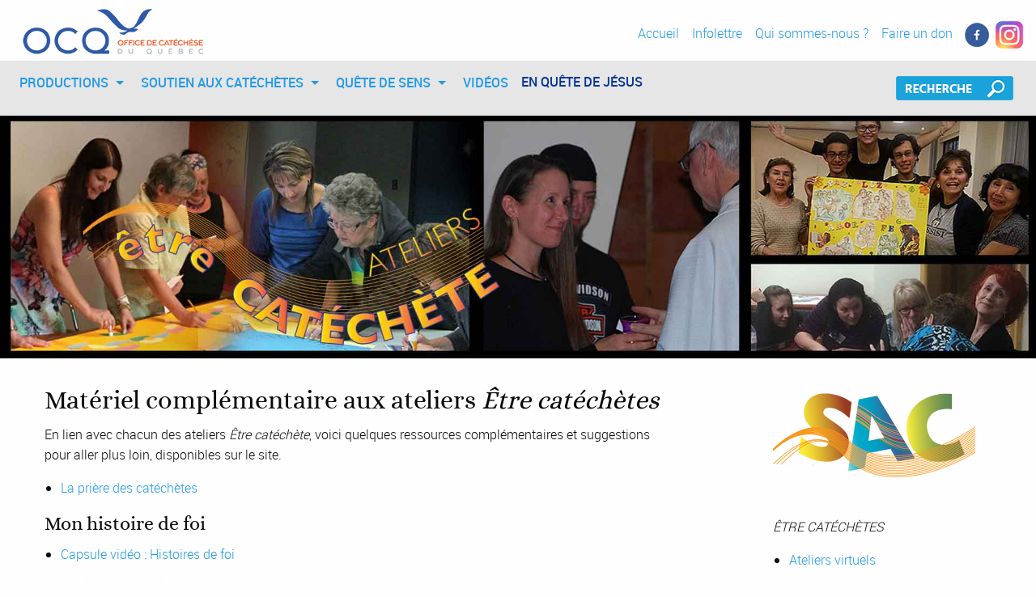

--- FILE ---
content_type: text/html; charset=UTF-8
request_url: https://officedecatechese.qc.ca/formation/ateliers_etre_catechete/complementaire/index.html
body_size: 15916
content:
<!DOCTYPE html PUBLIC "-//W3C//DTD XHTML 1.0 Transitional//FR" "http://www.w3.org/TR/xhtml1/DTD/xhtml1-transitional.dtd">
<html xmlns="http://www.w3.org/1999/xhtml" class="no-js" lang="fr"><!-- InstanceBegin template="/Templates/etre_catechete.dwt" codeOutsideHTMLIsLocked="false" -->
  <head>
    <meta http-equiv="Content-Type" content="text/html; charset=UTF-8" />
    <meta name="viewport" content="width=device-width, initial-scale=1.0" />
    <!-- InstanceBeginEditable name="doctitle" -->
<title>Ateliers Être catéchète, matériel complémentaire</title>
<!-- InstanceEndEditable -->
    <link rel="stylesheet" href="../../../css/foundation.css">
    <link rel="stylesheet" href="../../../css/ocq.css">
    <!-- InstanceBeginEditable name="head" --><!-- InstanceEndEditable -->

<!-- Google Tag Manager -->
<script>(function(w,d,s,l,i){w[l]=w[l]||[];w[l].push({'gtm.start':
new Date().getTime(),event:'gtm.js'});var f=d.getElementsByTagName(s)[0],
j=d.createElement(s),dl=l!='dataLayer'?'&l='+l:'';j.async=true;j.src=
'https://www.googletagmanager.com/gtm.js?id='+i+dl;f.parentNode.insertBefore(j,f);
})(window,document,'script','dataLayer','GTM-5R96QHD5');</script>
<!-- End Google Tag Manager -->

  </head>
  <body>
    <!-- Google Tag Manager (noscript) -->
<noscript><iframe src="https://www.googletagmanager.com/ns.html?id=GTM-5R96QHD5"
height="0" width="0" style="display:none;visibility:hidden"></iframe></noscript>
<!-- End Google Tag Manager (noscript) -->
  <!-- Haut de page -->
    
  <div class="identification"><!-- #BeginLibraryItem "/Library/identification.lbi" -->
<!-- Gabarit institutionnel Version 1.0 -->
    <div class="logo"><a href="../../../index.html"><img src="../../../_images/logos/ocq_web_325x75.png" alt="OCQ" width="325" height="75"></a>
        <div class="coordonnees"><a href="../../../index.html">Accueil</a>&nbsp;&nbsp;&nbsp;
        <a href="../../../infolettre.html">Infolettre</a>&nbsp;&nbsp;&nbsp;
          <a href="../../../organisation/index.html">Qui sommes-nous ?</a>&nbsp;&nbsp;&nbsp; <a href="../../../don.html">Faire un don</a>&nbsp;&nbsp;

          <a href="https://www.facebook.com/lacatecheseauquebec" target="_blank"><img src="../../../_images/logos/social_media_facebook.png" alt="Facebook" width="36" height="36"></a>
	<a href="https://www.instagram.com/vivresafoi_ocq/" target="_blank"><img src="../../../_images/logos/social_media_instagram.png" alt="Instagram" width="36" height="36"></a>
        </div>
    </div>
    
	
<!-- #EndLibraryItem --><!-- #BeginLibraryItem "/Library/navigation.lbi" -->
<!-- Gabarit institutionnel Version 1.0 -->
<div class="title-bar" data-responsive-toggle="example-menu" data-hide-for="medium">
  <button class="menu-icon" type="button" data-toggle></button>
  <div class="title-bar-title">Menu</div>
</div>

<div class="top-bar" id="example-menu">
  <div class="top-bar-left">
    <ul class="dropdown menu" data-dropdown-menu>
      <li>
        <a href="#">PRODUCTIONS</a>
        <ul class="menu vertical">
          <li><a href="../../../productions/dimanche/index.html">Dimanche de la catéchèse</a></li>
          <li><a href="../../../productions/enfants/index.html">Enfants</a></li>
          <li><a href="../../../productions/ados/index.html">Ados</a></li>
          <li><a href="../../../productions/adultes/index.html">Adultes</a></li>
          <li><a href="../../../productions/intergenerationnel/index.html">Rendez-vous intergénérationnels</a></li>
          <li><a href="../../../productions/familles/index.html">Familles</a></li>
          <li><a href="../../../productions/intervenants/index.html">Intervenants et intervenantes</a></li>
          <li><a href="../../../productions/BonsCommande.html">Bons de commande</a></li>
          <li><a href="../../../productions/paiement.html">Paiement</a></li>
        </ul>
      </li>
      <li>
        <a href="#">SOUTIEN AUX CATÉCHÈTES</a>
        <ul class="menu vertical">
          <li><a href="../../../bulletins/index.html">Bulletin <em>Passages</em></a></li>
          <li><a href="../index.html">Ateliers <em>Être catéchète</em></a></li>
          <li><a href="../../catechese/index.html">Rendez-vous intergénérationnels</a></li>
          <li><a href="../../catechumenat/OutilsPhilippe/index.html">Boîte à outils <em>Philippe</em> (adultes)</a></li>
          <li><a href="../../BoiteTheo/index.html">Boîte à Théo&nbsp;(ados)</a></li>
          <li><a href="../../mission/index.html">Conversion missionnaire</a></li>
         
          <li><a href="../../Directoire/index.html"><em>Directoire pour la catéchèse</em></a>
         </li>
         
          <li><a href="../../animation/index.html">Animation et accompagnement</a></li>
          <li><a href="../../bible/index.html">Bible</a></li>
          <li><a href="../../bible/ouvrir.html">Ouvrir les Écritures</a></li>
          <li><a href="../../catechumenat/index.html">Catéchuménat</a></li>
          <li><a href="../../ressources/index.html">Autres ressources</a></li>
        </ul>
      </li>
     
     
     
      <li>
        <a href="#">QUÊTE DE SENS</a>
        <ul class="menu vertical">
          <li><a href="../../../sens/evangile/index.html">Échos de la Parole</a></li>
          <li><a href="../../../radio/index.html">Questions d'aujourd'hui</a></li>
          <li><a href="../../../sens/relecture/index.html">Relecture</a></li>
          <li><a href="../../../radio/VivreSonAge/index.html">Vivre son âge</a></li>
          <li><a href="../../../sens/saisons/index.html">Au rythme des saisons</a></li>
          <li><a href="../../../sens/questions/index.html">Questions spirituelles</a></li>
          <li><a href="../../../sens/ressources/index.html">Autres ressources</a></li>
        </ul>
      </li>
     
     
      <li>
      <a href="../../../videos/index.html">VIDÉOS</a>
  </li>
    
    
    
      <li>EN QUÊTE DE JÉSUS        <ul class="menu vertical">
          <li><a href="https://enquetedejesus.org/" target="_blank">Site web du jeu vidéo</a></li>
           <li><a href="../../../productions/ados/EnQueteDeJesus.html">Catéchèses</a></li>
      
      
    </ul>  </li>
      
      
      
      
    </ul>
  </div>
  <div class="top-bar-right">
    <ul class="menu">
      <li><a href="../../../recherche.html"><img src="../../../_images/icones/bouton-Recherche.png" alt="bouton Recherche"></a></li>
    </ul>
  </div>
</div><!-- #EndLibraryItem --></div>
    <!-- Fin du haut de page -->
    
    <!-- Identification de la section -->
    
    <div class="orbit" role="region" aria-label="Favorite Space Pictures" data-orbit>
   
   <!-- InstanceBeginEditable name="bandeau" -->
    <img src="../../../_images/bannieres/450_ateliersSAC.jpg" class="orbit-image"><!-- InstanceEndEditable -->
    </div>
   
    <div class="row" id="content">
      <div class="medium-8 columns">
        <div class="blog-post"><!-- InstanceBeginEditable name="texte" -->
         
          <div>
            <h1>Matériel complémentaire aux ateliers <em>Être catéchètes</em></h1>
            <p>En lien avec chacun des ateliers <em>Être catéchète</em>, voici quelques ressources complémentaires et suggestions pour aller plus loin, disponibles sur le site.</p>
          <ul>  <li><p><a href="priere.html">La prière des catéchètes&nbsp;
            </a></p></li> </ul>
            
            
            <h2>Mon histoire de foi</h2>
            <ul><li> <p align="left"><a href="../../../videos/foi/06-histoires.html" target="_blank">Capsule vidéo : Histoires de foi</a></p></li>
          <li>  <p align="left"><em><a href="credo.html">Credo</a></em><a href="credo.html"> de Dom Helder Camara     </a></p></li> </ul>
           
           
           
            <h2>Apprivoiser la Bible</h2>
          <ul>  <li><a href="../../bible/index.html" target="_blank">Section <em>Bible et vie chrétienne</em></a></p></li>    <li>
<p><a href="../../bible/ouvrir.html">Parcours <em>Ouvrir les Écritures</em></a><em></em></p></li><li>
<p><a href="../../../videos/catechese/index.html">Capsules vidéos : La Bible en catéchèse</a>&nbsp;(Alain Gignac)</p></li><li>
<p><a href="../../bible/lectures/apprivoiser_bible.html">Extraits de <em>Apprivoiser la Bible</em></a> (OCQ, 2001)</p></li><li>

<p>Suggestions de lectures&nbsp;: <a href="careme.html">Une expérience biblique pour le Carême</a> (Sébastien Doane)<br />
</p></li></ul>



<h2>Apprendre à célébrer</h2>
 <ul><li> <p><a href="reperes.html">Quelques repères sur la catéchèse et la liturgie&nbsp;</a></p>
<p><a href="../../../videos/bapteme/index.html"></li> 

 <li> Capsules vidéo : Le baptême</a> (Daniel Laliberté)<br /> </li> 
</p>
<li> <p><a href="celebrer_lecture.html">Suggestions de lecture</a></p></li> </ul>



<h2>Les qualités d'une intervention réussie et Animer un groupe en catéchèse</h2>
<ul><li><p>Section <em><a href="../../animation/animer/index.html">Animation et accompagnement</a></em></p></li> </ul>
            <h2>Aller à l&rsquo;essentiel de notre foi</h2>
           <ul><li> <p><a href="joie.html">Se laisser rencontrer par Lui</a> (pape François)            </p>
          <li>  <p><a href="noel.html">Que fêtent les chrétiens à Noël?</a> (Daniel Laliberté)</p>
           
           </li> 
            <li>  <p><a href="resurrection.html">Le Christ est mort et ressuscité : en quoi cela nous concerne-t-il aujourd&rsquo;hui</a>? (Daniel Laliberté)            </p> </li> 
            <li>  <p><a href="../../../videos/coeur/index.html">Capsules vidéos : Au cœur de la foi</a> (Daniel Laliberté)</p>
         </li> 
            <li>    <p><a href="kerygme.html">Qu&rsquo;est-ce que le kérygme?</a> (Alain Roy et al.)            </p>
          </li> 
            <li>   <p align="left"><a href="http://ktkyou.wixsite.com/cles-de-transmission" target="_blank">Clés de transmission. La foi plausible, désirable et transmissible</a></p>
            <blockquote>
              <p data-reactid=".0.$SITE_ROOT.$desktop_siteRoot.$PAGES_CONTAINER.1.1.$SITE_PAGES.$cgla.1.$ic6biwc1_0.0.0.$child.$0.1.$1.$5.$0.0.1">Ce cours en ligne ou MOOC (<em>Massive Open Online Course</em>) propose <span data-reactid=".0.$SITE_ROOT.$desktop_siteRoot.$PAGES_CONTAINER.1.1.$SITE_PAGES.$cgla.1.$ic6biwc1_0.0.0.$child.$0.1.$1.$5.$0.0.8.0"><span data-reactid=".0.$SITE_ROOT.$desktop_siteRoot.$PAGES_CONTAINER.1.1.$SITE_PAGES.$cgla.1.$ic6biwc1_0.0.0.$child.$0.1.$1.$5.$0.0.8.0.0"><span data-reactid=".0.$SITE_ROOT.$desktop_siteRoot.$PAGES_CONTAINER.1.1.$SITE_PAGES.$cgla.1.$ic6biwc1_0.0.0.$child.$0.1.$1.$5.$0.0.8.0.0.0">9  modules pour approfondir les racines de notre foi. Les thèmes sont abordés de façon  contemporaine, crédible, explicable  : Jésus, Dieu,Trinité, credo, </span><span data-reactid=".0.$SITE_ROOT.$desktop_siteRoot.$PAGES_CONTAINER.1.1.$SITE_PAGES.$cgla.1.$ic6biwc1_0.0.0.$child.$0.1.$1.$5.$0.0.8.0.0.1">eucharistie</span><span data-reactid=".0.$SITE_ROOT.$desktop_siteRoot.$PAGES_CONTAINER.1.1.$SITE_PAGES.$cgla.1.$ic6biwc1_0.0.0.$child.$0.1.$1.$5.$0.0.8.0.0.2">, </span><span data-reactid=".0.$SITE_ROOT.$desktop_siteRoot.$PAGES_CONTAINER.1.1.$SITE_PAGES.$cgla.1.$ic6biwc1_0.0.0.$child.$0.1.$1.$5.$0.0.8.0.0.3">résurrection</span><span data-reactid=".0.$SITE_ROOT.$desktop_siteRoot.$PAGES_CONTAINER.1.1.$SITE_PAGES.$cgla.1.$ic6biwc1_0.0.0.$child.$0.1.$1.$5.$0.0.8.0.0.4">, péché, salut et liberté. </span></span></span><span data-reactid=".0.$SITE_ROOT.$desktop_siteRoot.$PAGES_CONTAINER.1.1.$SITE_PAGES.$cgla.1.$ic6biwc1_0.0.0.$child.$0.1.$1.$5.$0.0.9.0"><span data-reactid=".0.$SITE_ROOT.$desktop_siteRoot.$PAGES_CONTAINER.1.1.$SITE_PAGES.$cgla.1.$ic6biwc1_0.0.0.$child.$0.1.$1.$5.$0.0.9.0.0"><span data-reactid=".0.$SITE_ROOT.$desktop_siteRoot.$PAGES_CONTAINER.1.1.$SITE_PAGES.$cgla.1.$ic6biwc1_0.0.0.$child.$0.1.$1.$5.$0.0.9.0.0.0">Des  questions concrètes d'enfants, d'adolescents, de jeunes adultes, une  mise à plat de nos représentations, nos croyances, nos gênes.</span></span></span>            </p>
            </blockquote>
          </li>  </ul>
           
           
           
        <h2 align="left">La spiritualité des catéchètes</h2>
           <ul> 
            <li>  <p align="left">Figures inspiratrices des catéchètes&nbsp;(<a href="http://www.eveques.qc.ca/sn_uploads/FiguresInspiratricesWEB_2.pdf" target="_blank">PDF sur le site des évêques</a>)            
            </li> 
            <li>   <p align="left"> <a href="../../../sens/questions/index.html">Section&nbsp;<em>Questions spirituelles</em></a><em></em><br />
             </li> 
            <li>   <a href="../../../videos/foi/index.html">Capsules vidéos : Foi et spiritualité</a></p>
            <p>&nbsp;</p></li> 
            </ul> </div> 
           
  <!-- InstanceEndEditable --></div>
      </div>
      
      
      
      <div class="medium-3 columns" data-sticky-container>
        <div class="sticky" data-sticky data-anchor="content">
          <p><img src="../../../_images/logos/sac250.png" alt="SAC" /></p>
          <p align="left" class="desc"><em>ÊTRE CATÉCHÈTES</em></p>
       
      <ul> <li>   <p align="left" class="desc"><a href="../AteliersVirtuels.html">Ateliers virtuels</a></p></li></ul>
       
        <ul>
            <li><a href="../description.html">Description générale</a>
              <ul>
                <li><a href="../serie1.html">Série 1</a></li>
                <li><a href="../serie2.html">Série 2</a></li>
                <li><a href="../serie3.html">Série 3</a></li>
              </ul>
            </li>
            
            <li><a href="../dioceses/index.html">Nouvelles des diocèses</a></li>
            <li><a href="index.html">Matériel complémentaire</a></li>
            <li><a href="../origine.html">Origine et contexte</a><br />
          </li>
        </ul>
        <p>AUTRES ressources<a href="file:///Macintosh%20HD/Users/joseerichard/Desktop/OCQ/bible/ouvrirEcritures.html"></a></p>
<ul>
        <li><a href="../../bible/ouvrir.html">Ouvrir les Écritures</em></a></a></li>
          <li><a href="../autres_formations.html" align="left">Offres de formation</a></li>
          </ul>
<p><a href="../../../_pdf/depliantSAC_092019.pdf">Dépliant</a></p>
        <p>&nbsp;</p>
        </div>
      </div>
    </div>
   
    <!-- Pied de page--><!-- #BeginLibraryItem "/Library/pied.lbi" -->
<!-- Gabarit institutionnel Version 1.0 -->
<div class="callout large secondary">
      <div class="row">
        <div class="large-4 columns">
          <h5>Office de catéchèse du Québec</h5>
          <p class="legende">Organisme mandaté par l&rsquo;Assemblée des évêques catholiques du Québec, l&rsquo;Office de catéchèse du Québec est une référence et offre des ressources en formation à la vie chrétienne.</p>
<p class="legende">Tous droits réservés <script language="JavaScript" src="../../../js/copyright.js" type="text/javascript"></script></p>
        </div>
        <div class="large-3 large-offset-1 columns">
          <h5>Coordonnées</h5>
          <p class="legende">180, Place Juge-Desnoyers, Bureau 1020<br>
            Laval (Québec) Canada H7G 1A4<br>
            Téléphone 450-490-1400<br>
          <a href="../../../organisation/index.html">Courriel</a> <br>
          www.officedecatechese.qc.ca </p>
        </div>
        <div class="large-3 columns">
          <h5>Inscrivez-vous</h5>
          <p class="legende">Notre liste d<span class="tx12_000033">&rsquo;</span>envoi vous informe des nouvelles publications et du développement de notre site web.</p>
         <a href="../../../infolettre.html" class="secondary button">Inscription</a> 
        </div>
  </div><!-- #EndLibraryItem --><!-- Fin du pied de page-->
    
    <script src="../../../js/core.min.js"></script>
	<script src="../../../js/jquery-2.1.4.min.js"></script>
    <script src="../../../js/vendor/foundation.js"></script>
    
    <script>
      $(document).foundation();
    </script>
  </body>
<!-- InstanceEnd --></html>





--- FILE ---
content_type: text/css
request_url: https://officedecatechese.qc.ca/css/ocq.css
body_size: 3371
content:
@charset "UTF-8";

@font-face {
    font-family: 'robotolight';
    src: url('../fonts/Roboto-Light-webfont.eot');
    src: url('../fonts/Roboto-Light-webfont.eot?#iefix') format('embedded-opentype'),
         url('../fonts/Roboto-Light-webfont.woff') format('woff'),
         url('../fonts/Roboto-Light-webfont.ttf') format('truetype'),
         url('../fonts/Roboto-Light-webfont.svg#robotolight') format('svg');
    font-weight: normal;
    font-style: normal;

}

@font-face {
    font-family: 'robotomedium';
    src: url('../fonts/Roboto-Medium-webfont.eot');
    src: url('../fonts/Roboto-Medium-webfont.eot?#iefix') format('embedded-opentype'),
         url('../fonts/Roboto-Medium-webfont.woff') format('woff'),
         url('../fonts/Roboto-Medium-webfont.ttf') format('truetype'),
         url('../fonts/Roboto-Medium-webfont.svg#robotomedium') format('svg');
    font-weight: normal;
    font-style: normal;

}

@font-face {
    font-family: 'fira_sans';
    src: url('../fonts/firasans-regular-webfont.eot');
    src: url('../fonts/firasans-regular-webfont.eot?#iefix') format('embedded-opentype'),
         url('../fonts/firasans-regular-webfont.woff2') format('woff2'),
         url('../fonts/firasans-regular-webfont.woff') format('woff'),
         url('../fonts/firasans-regular-webfont.ttf') format('truetype'),
         url('../fonts/firasans-regular-webfont.svg#fira_sansregular') format('svg');
    font-weight: normal;
    font-style: normal;
}

@font-face {
    font-family: 'aliceregular';
    src: url('../fonts/alice-regular-webfont.eot');
    src: url('../fonts/alice-regular-webfont.eot?#iefix') format('embedded-opentype'),
         url('../fonts/alice-regular-webfont.woff2') format('woff2'),
         url('../fonts/alice-regular-webfont.woff') format('woff'),
		 url('../fonts/alice-regular.ttf') format('truetype'),
         url('../fonts/alice-regular-webfont.svg#aliceregular') format('svg');
    font-weight: normal;
    font-style: normal;

}

body {  
	font-family: robotolight, Helvetica Neue, Helvetica, Roboto, Arial, sans-serif;
	font-size: 12pt; 
	font-style: normal; 
	font-weight: normal
	}

h1,h2,h3,h4,h5,h6{
	font-family: aliceregular, Helvetica Neue, Helvetica, Roboto, Arial, sans-serif;
}
	
.coordonnees {
	float: right;
	position: relative;
	padding: 25px 15px 5px 15px;
	color: #000;
}

.dropdown.menu {
    font-family: robotomedium, Helvetica Neue, Helvetica, Roboto, Arial, sans-serif;
	color: #039;
  }
  
.orbit-image {
	margin-bottom: 30px;
}
  
.page-content {
  z-index: 1;
  position: relative;
}

.legende {
	font-family: robotolight, Helvetica Neue, Helvetica, Roboto, Arial, sans-serif; 
	font-size: 9pt;
}

.tabs-title {
   font-family: robotomedium, Helvetica Neue, Helvetica, Roboto, Arial, sans-serif;
   color: #039;
}

.button.hollow.tiny.expanded {
   font-family: robotomedium, Helvetica Neue, Helvetica, Roboto, Arial, sans-serif;
   color: #039;
}

.photoGauche, .photoDroite {
	margin-bottom: 5px;
}

.photoGauche {
	float: left;
	margin-right: 10px;
}

.photoDroite {
	float: right;
	margin-left: 10px;
}

#banniere {
  height: 100px;
  margin: 0;
  width: 100%;
  max-width: 100%;
  position: relative;
}

#texture {
	position: absolute;
	left: 0;
	top: 0;
	background-image: url(../_images/bannieres/100_animer.jpg);
}

#texte-img {
  z-index: 100;
  position: absolute;
  color: white;
  font-size: 24px;
  font-weight: bold;
  left: 100px;
  top: 25px;
}

._photoGauche{
	float: left;
	margin-right: 20px;
}

._photoDroite{
	float: right;
	margin-left:22px;
}


--- FILE ---
content_type: application/javascript
request_url: https://officedecatechese.qc.ca/js/copyright.js
body_size: -85
content:
// Imprimer marque de copyright
<!--
document.write('&copy; ' + '2025');
// -->
